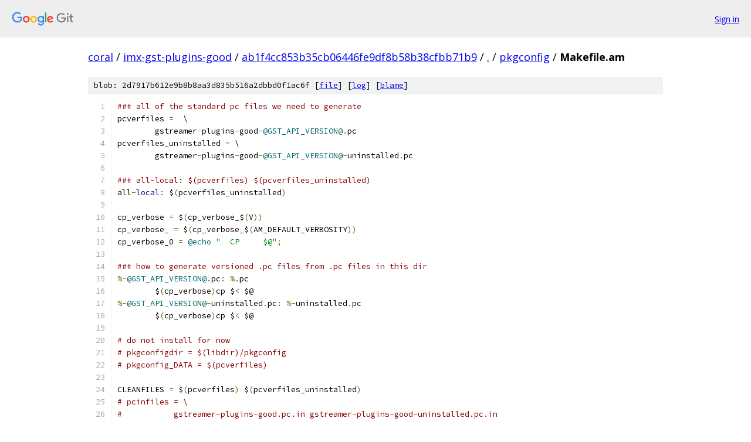

--- FILE ---
content_type: text/html; charset=utf-8
request_url: https://coral.googlesource.com/imx-gst-plugins-good/+/ab1f4cc853b35cb06446fe9df8b58b38cfbb71b9/pkgconfig/Makefile.am?autodive=0%2F
body_size: 1671
content:
<!DOCTYPE html><html lang="en"><head><meta charset="utf-8"><meta name="viewport" content="width=device-width, initial-scale=1"><title>pkgconfig/Makefile.am - imx-gst-plugins-good - Git at Google</title><link rel="stylesheet" type="text/css" href="/+static/base.css"><link rel="stylesheet" type="text/css" href="/+static/prettify/prettify.css"><!-- default customHeadTagPart --></head><body class="Site"><header class="Site-header"><div class="Header"><a class="Header-image" href="/"><img src="//www.gstatic.com/images/branding/lockups/2x/lockup_git_color_108x24dp.png" width="108" height="24" alt="Google Git"></a><div class="Header-menu"> <a class="Header-menuItem" href="https://accounts.google.com/AccountChooser?faa=1&amp;continue=https://coral.googlesource.com/login/imx-gst-plugins-good/%2B/ab1f4cc853b35cb06446fe9df8b58b38cfbb71b9/pkgconfig/Makefile.am?autodive%3D0%252F">Sign in</a> </div></div></header><div class="Site-content"><div class="Container "><div class="Breadcrumbs"><a class="Breadcrumbs-crumb" href="/?format=HTML">coral</a> / <a class="Breadcrumbs-crumb" href="/imx-gst-plugins-good/">imx-gst-plugins-good</a> / <a class="Breadcrumbs-crumb" href="/imx-gst-plugins-good/+/ab1f4cc853b35cb06446fe9df8b58b38cfbb71b9">ab1f4cc853b35cb06446fe9df8b58b38cfbb71b9</a> / <a class="Breadcrumbs-crumb" href="/imx-gst-plugins-good/+/ab1f4cc853b35cb06446fe9df8b58b38cfbb71b9/?autodive=0%2F">.</a> / <a class="Breadcrumbs-crumb" href="/imx-gst-plugins-good/+/ab1f4cc853b35cb06446fe9df8b58b38cfbb71b9/pkgconfig?autodive=0%2F">pkgconfig</a> / <span class="Breadcrumbs-crumb">Makefile.am</span></div><div class="u-sha1 u-monospace BlobSha1">blob: 2d7917b612e9b8b8aa3d835b516a2dbbd0f1ac6f [<a href="/imx-gst-plugins-good/+/ab1f4cc853b35cb06446fe9df8b58b38cfbb71b9/pkgconfig/Makefile.am?autodive=0%2F">file</a>] [<a href="/imx-gst-plugins-good/+log/ab1f4cc853b35cb06446fe9df8b58b38cfbb71b9/pkgconfig/Makefile.am">log</a>] [<a href="/imx-gst-plugins-good/+blame/ab1f4cc853b35cb06446fe9df8b58b38cfbb71b9/pkgconfig/Makefile.am">blame</a>]</div><table class="FileContents"><tr class="u-pre u-monospace FileContents-line"><td class="u-lineNum u-noSelect FileContents-lineNum" data-line-number="1"></td><td class="FileContents-lineContents" id="1"><span class="com">### all of the standard pc files we need to generate</span></td></tr><tr class="u-pre u-monospace FileContents-line"><td class="u-lineNum u-noSelect FileContents-lineNum" data-line-number="2"></td><td class="FileContents-lineContents" id="2"><span class="pln">pcverfiles </span><span class="pun">=</span><span class="pln">  \</span></td></tr><tr class="u-pre u-monospace FileContents-line"><td class="u-lineNum u-noSelect FileContents-lineNum" data-line-number="3"></td><td class="FileContents-lineContents" id="3"><span class="pln">	gstreamer</span><span class="pun">-</span><span class="pln">plugins</span><span class="pun">-</span><span class="pln">good</span><span class="pun">-</span><span class="lit">@GST_API_VERSION@</span><span class="pun">.</span><span class="pln">pc</span></td></tr><tr class="u-pre u-monospace FileContents-line"><td class="u-lineNum u-noSelect FileContents-lineNum" data-line-number="4"></td><td class="FileContents-lineContents" id="4"><span class="pln">pcverfiles_uninstalled </span><span class="pun">=</span><span class="pln"> \</span></td></tr><tr class="u-pre u-monospace FileContents-line"><td class="u-lineNum u-noSelect FileContents-lineNum" data-line-number="5"></td><td class="FileContents-lineContents" id="5"><span class="pln">	gstreamer</span><span class="pun">-</span><span class="pln">plugins</span><span class="pun">-</span><span class="pln">good</span><span class="pun">-</span><span class="lit">@GST_API_VERSION@</span><span class="pun">-</span><span class="pln">uninstalled</span><span class="pun">.</span><span class="pln">pc</span></td></tr><tr class="u-pre u-monospace FileContents-line"><td class="u-lineNum u-noSelect FileContents-lineNum" data-line-number="6"></td><td class="FileContents-lineContents" id="6"></td></tr><tr class="u-pre u-monospace FileContents-line"><td class="u-lineNum u-noSelect FileContents-lineNum" data-line-number="7"></td><td class="FileContents-lineContents" id="7"><span class="com">### all-local: $(pcverfiles) $(pcverfiles_uninstalled)</span></td></tr><tr class="u-pre u-monospace FileContents-line"><td class="u-lineNum u-noSelect FileContents-lineNum" data-line-number="8"></td><td class="FileContents-lineContents" id="8"><span class="pln">all</span><span class="pun">-</span><span class="kwd">local</span><span class="pun">:</span><span class="pln"> $</span><span class="pun">(</span><span class="pln">pcverfiles_uninstalled</span><span class="pun">)</span></td></tr><tr class="u-pre u-monospace FileContents-line"><td class="u-lineNum u-noSelect FileContents-lineNum" data-line-number="9"></td><td class="FileContents-lineContents" id="9"></td></tr><tr class="u-pre u-monospace FileContents-line"><td class="u-lineNum u-noSelect FileContents-lineNum" data-line-number="10"></td><td class="FileContents-lineContents" id="10"><span class="pln">cp_verbose </span><span class="pun">=</span><span class="pln"> $</span><span class="pun">(</span><span class="pln">cp_verbose_$</span><span class="pun">(</span><span class="pln">V</span><span class="pun">))</span></td></tr><tr class="u-pre u-monospace FileContents-line"><td class="u-lineNum u-noSelect FileContents-lineNum" data-line-number="11"></td><td class="FileContents-lineContents" id="11"><span class="pln">cp_verbose_ </span><span class="pun">=</span><span class="pln"> $</span><span class="pun">(</span><span class="pln">cp_verbose_$</span><span class="pun">(</span><span class="pln">AM_DEFAULT_VERBOSITY</span><span class="pun">))</span></td></tr><tr class="u-pre u-monospace FileContents-line"><td class="u-lineNum u-noSelect FileContents-lineNum" data-line-number="12"></td><td class="FileContents-lineContents" id="12"><span class="pln">cp_verbose_0 </span><span class="pun">=</span><span class="pln"> </span><span class="lit">@echo</span><span class="pln"> </span><span class="str">&quot;  CP     $@&quot;</span><span class="pun">;</span></td></tr><tr class="u-pre u-monospace FileContents-line"><td class="u-lineNum u-noSelect FileContents-lineNum" data-line-number="13"></td><td class="FileContents-lineContents" id="13"></td></tr><tr class="u-pre u-monospace FileContents-line"><td class="u-lineNum u-noSelect FileContents-lineNum" data-line-number="14"></td><td class="FileContents-lineContents" id="14"><span class="com">### how to generate versioned .pc files from .pc files in this dir</span></td></tr><tr class="u-pre u-monospace FileContents-line"><td class="u-lineNum u-noSelect FileContents-lineNum" data-line-number="15"></td><td class="FileContents-lineContents" id="15"><span class="pun">%-</span><span class="lit">@GST_API_VERSION@</span><span class="pun">.</span><span class="pln">pc</span><span class="pun">:</span><span class="pln"> </span><span class="pun">%.</span><span class="pln">pc</span></td></tr><tr class="u-pre u-monospace FileContents-line"><td class="u-lineNum u-noSelect FileContents-lineNum" data-line-number="16"></td><td class="FileContents-lineContents" id="16"><span class="pln">	$</span><span class="pun">(</span><span class="pln">cp_verbose</span><span class="pun">)</span><span class="pln">cp $</span><span class="pun">&lt;</span><span class="pln"> $@</span></td></tr><tr class="u-pre u-monospace FileContents-line"><td class="u-lineNum u-noSelect FileContents-lineNum" data-line-number="17"></td><td class="FileContents-lineContents" id="17"><span class="pun">%-</span><span class="lit">@GST_API_VERSION@</span><span class="pun">-</span><span class="pln">uninstalled</span><span class="pun">.</span><span class="pln">pc</span><span class="pun">:</span><span class="pln"> </span><span class="pun">%-</span><span class="pln">uninstalled</span><span class="pun">.</span><span class="pln">pc</span></td></tr><tr class="u-pre u-monospace FileContents-line"><td class="u-lineNum u-noSelect FileContents-lineNum" data-line-number="18"></td><td class="FileContents-lineContents" id="18"><span class="pln">	$</span><span class="pun">(</span><span class="pln">cp_verbose</span><span class="pun">)</span><span class="pln">cp $</span><span class="pun">&lt;</span><span class="pln"> $@</span></td></tr><tr class="u-pre u-monospace FileContents-line"><td class="u-lineNum u-noSelect FileContents-lineNum" data-line-number="19"></td><td class="FileContents-lineContents" id="19"></td></tr><tr class="u-pre u-monospace FileContents-line"><td class="u-lineNum u-noSelect FileContents-lineNum" data-line-number="20"></td><td class="FileContents-lineContents" id="20"><span class="com"># do not install for now</span></td></tr><tr class="u-pre u-monospace FileContents-line"><td class="u-lineNum u-noSelect FileContents-lineNum" data-line-number="21"></td><td class="FileContents-lineContents" id="21"><span class="com"># pkgconfigdir = $(libdir)/pkgconfig</span></td></tr><tr class="u-pre u-monospace FileContents-line"><td class="u-lineNum u-noSelect FileContents-lineNum" data-line-number="22"></td><td class="FileContents-lineContents" id="22"><span class="com"># pkgconfig_DATA = $(pcverfiles)</span></td></tr><tr class="u-pre u-monospace FileContents-line"><td class="u-lineNum u-noSelect FileContents-lineNum" data-line-number="23"></td><td class="FileContents-lineContents" id="23"></td></tr><tr class="u-pre u-monospace FileContents-line"><td class="u-lineNum u-noSelect FileContents-lineNum" data-line-number="24"></td><td class="FileContents-lineContents" id="24"><span class="pln">CLEANFILES </span><span class="pun">=</span><span class="pln"> $</span><span class="pun">(</span><span class="pln">pcverfiles</span><span class="pun">)</span><span class="pln"> $</span><span class="pun">(</span><span class="pln">pcverfiles_uninstalled</span><span class="pun">)</span></td></tr><tr class="u-pre u-monospace FileContents-line"><td class="u-lineNum u-noSelect FileContents-lineNum" data-line-number="25"></td><td class="FileContents-lineContents" id="25"><span class="com"># pcinfiles = \</span></td></tr><tr class="u-pre u-monospace FileContents-line"><td class="u-lineNum u-noSelect FileContents-lineNum" data-line-number="26"></td><td class="FileContents-lineContents" id="26"><span class="com">#           gstreamer-plugins-good.pc.in gstreamer-plugins-good-uninstalled.pc.in</span></td></tr><tr class="u-pre u-monospace FileContents-line"><td class="u-lineNum u-noSelect FileContents-lineNum" data-line-number="27"></td><td class="FileContents-lineContents" id="27"><span class="pln">pcinfiles </span><span class="pun">=</span><span class="pln"> \</span></td></tr><tr class="u-pre u-monospace FileContents-line"><td class="u-lineNum u-noSelect FileContents-lineNum" data-line-number="28"></td><td class="FileContents-lineContents" id="28"><span class="pln">           gstreamer</span><span class="pun">-</span><span class="pln">plugins</span><span class="pun">-</span><span class="pln">good</span><span class="pun">-</span><span class="pln">uninstalled</span><span class="pun">.</span><span class="pln">pc</span><span class="pun">.</span><span class="kwd">in</span></td></tr><tr class="u-pre u-monospace FileContents-line"><td class="u-lineNum u-noSelect FileContents-lineNum" data-line-number="29"></td><td class="FileContents-lineContents" id="29"></td></tr><tr class="u-pre u-monospace FileContents-line"><td class="u-lineNum u-noSelect FileContents-lineNum" data-line-number="30"></td><td class="FileContents-lineContents" id="30"><span class="pln">DISTCLEANFILES </span><span class="pun">=</span><span class="pln"> $</span><span class="pun">(</span><span class="pln">pcinfiles</span><span class="pun">:.</span><span class="kwd">in</span><span class="pun">=)</span></td></tr><tr class="u-pre u-monospace FileContents-line"><td class="u-lineNum u-noSelect FileContents-lineNum" data-line-number="31"></td><td class="FileContents-lineContents" id="31"><span class="pln">EXTRA_DIST </span><span class="pun">=</span><span class="pln"> $</span><span class="pun">(</span><span class="pln">pcinfiles</span><span class="pun">)</span></td></tr></table><script nonce="1f_C4Txzq1EeAHl7Jl-gPQ">for (let lineNumEl of document.querySelectorAll('td.u-lineNum')) {lineNumEl.onclick = () => {window.location.hash = `#${lineNumEl.getAttribute('data-line-number')}`;};}</script></div> <!-- Container --></div> <!-- Site-content --><footer class="Site-footer"><div class="Footer"><span class="Footer-poweredBy">Powered by <a href="https://gerrit.googlesource.com/gitiles/">Gitiles</a>| <a href="https://policies.google.com/privacy">Privacy</a>| <a href="https://policies.google.com/terms">Terms</a></span><span class="Footer-formats"><a class="u-monospace Footer-formatsItem" href="?format=TEXT">txt</a> <a class="u-monospace Footer-formatsItem" href="?format=JSON">json</a></span></div></footer></body></html>